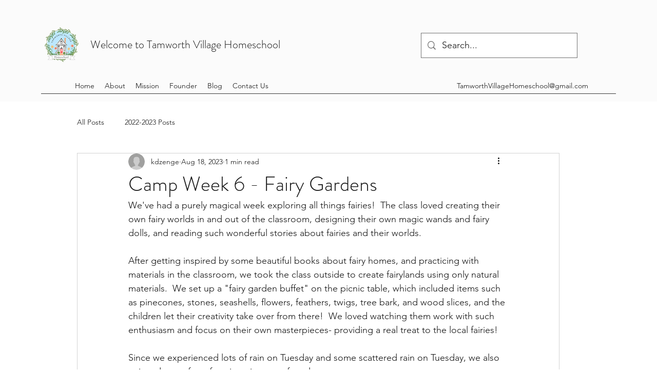

--- FILE ---
content_type: text/css; charset=utf-8
request_url: https://www.tamworthvillagehomeschool.com/_serverless/pro-gallery-css-v4-server/layoutCss?ver=2&id=70vu1-not-scoped&items=3672_1024_768%7C3466_4032_3024%7C3482_4032_3024%7C3586_3024_4032%7C3755_3024_4032%7C3507_3024_4032%7C3373_3024_4032%7C3206_3024_4032%7C3661_4032_3024%7C3681_3024_4032%7C3375_3024_4032%7C3639_4032_3024%7C3566_3024_4032%7C3526_4032_3024%7C3344_3024_4032%7C3334_4032_3024%7C3488_4032_3024%7C3480_3024_4032%7C3379_4032_3024%7C3549_3024_4032&container=1309_740_3306.46875_720&options=gallerySizeType:px%7CenableInfiniteScroll:true%7CtitlePlacement:SHOW_ON_HOVER%7CimageMargin:5%7CisVertical:false%7CgridStyle:0%7CgalleryLayout:1%7CnumberOfImagesPerRow:0%7CgallerySizePx:300%7CcubeType:fill%7CgalleryThumbnailsAlignment:none
body_size: -79
content:
#pro-gallery-70vu1-not-scoped [data-hook="item-container"][data-idx="0"].gallery-item-container{opacity: 1 !important;display: block !important;transition: opacity .2s ease !important;top: 0px !important;left: 0px !important;right: auto !important;height: 276px !important;width: 367px !important;} #pro-gallery-70vu1-not-scoped [data-hook="item-container"][data-idx="0"] .gallery-item-common-info-outer{height: 100% !important;} #pro-gallery-70vu1-not-scoped [data-hook="item-container"][data-idx="0"] .gallery-item-common-info{height: 100% !important;width: 100% !important;} #pro-gallery-70vu1-not-scoped [data-hook="item-container"][data-idx="0"] .gallery-item-wrapper{width: 367px !important;height: 276px !important;margin: 0 !important;} #pro-gallery-70vu1-not-scoped [data-hook="item-container"][data-idx="0"] .gallery-item-content{width: 367px !important;height: 276px !important;margin: 0px 0px !important;opacity: 1 !important;} #pro-gallery-70vu1-not-scoped [data-hook="item-container"][data-idx="0"] .gallery-item-hover{width: 367px !important;height: 276px !important;opacity: 1 !important;} #pro-gallery-70vu1-not-scoped [data-hook="item-container"][data-idx="0"] .item-hover-flex-container{width: 367px !important;height: 276px !important;margin: 0px 0px !important;opacity: 1 !important;} #pro-gallery-70vu1-not-scoped [data-hook="item-container"][data-idx="0"] .gallery-item-wrapper img{width: 100% !important;height: 100% !important;opacity: 1 !important;} #pro-gallery-70vu1-not-scoped [data-hook="item-container"][data-idx="1"].gallery-item-container{opacity: 1 !important;display: block !important;transition: opacity .2s ease !important;top: 0px !important;left: 372px !important;right: auto !important;height: 276px !important;width: 368px !important;} #pro-gallery-70vu1-not-scoped [data-hook="item-container"][data-idx="1"] .gallery-item-common-info-outer{height: 100% !important;} #pro-gallery-70vu1-not-scoped [data-hook="item-container"][data-idx="1"] .gallery-item-common-info{height: 100% !important;width: 100% !important;} #pro-gallery-70vu1-not-scoped [data-hook="item-container"][data-idx="1"] .gallery-item-wrapper{width: 368px !important;height: 276px !important;margin: 0 !important;} #pro-gallery-70vu1-not-scoped [data-hook="item-container"][data-idx="1"] .gallery-item-content{width: 368px !important;height: 276px !important;margin: 0px 0px !important;opacity: 1 !important;} #pro-gallery-70vu1-not-scoped [data-hook="item-container"][data-idx="1"] .gallery-item-hover{width: 368px !important;height: 276px !important;opacity: 1 !important;} #pro-gallery-70vu1-not-scoped [data-hook="item-container"][data-idx="1"] .item-hover-flex-container{width: 368px !important;height: 276px !important;margin: 0px 0px !important;opacity: 1 !important;} #pro-gallery-70vu1-not-scoped [data-hook="item-container"][data-idx="1"] .gallery-item-wrapper img{width: 100% !important;height: 100% !important;opacity: 1 !important;} #pro-gallery-70vu1-not-scoped [data-hook="item-container"][data-idx="2"].gallery-item-container{opacity: 1 !important;display: block !important;transition: opacity .2s ease !important;top: 281px !important;left: 0px !important;right: auto !important;height: 258px !important;width: 344px !important;} #pro-gallery-70vu1-not-scoped [data-hook="item-container"][data-idx="2"] .gallery-item-common-info-outer{height: 100% !important;} #pro-gallery-70vu1-not-scoped [data-hook="item-container"][data-idx="2"] .gallery-item-common-info{height: 100% !important;width: 100% !important;} #pro-gallery-70vu1-not-scoped [data-hook="item-container"][data-idx="2"] .gallery-item-wrapper{width: 344px !important;height: 258px !important;margin: 0 !important;} #pro-gallery-70vu1-not-scoped [data-hook="item-container"][data-idx="2"] .gallery-item-content{width: 344px !important;height: 258px !important;margin: 0px 0px !important;opacity: 1 !important;} #pro-gallery-70vu1-not-scoped [data-hook="item-container"][data-idx="2"] .gallery-item-hover{width: 344px !important;height: 258px !important;opacity: 1 !important;} #pro-gallery-70vu1-not-scoped [data-hook="item-container"][data-idx="2"] .item-hover-flex-container{width: 344px !important;height: 258px !important;margin: 0px 0px !important;opacity: 1 !important;} #pro-gallery-70vu1-not-scoped [data-hook="item-container"][data-idx="2"] .gallery-item-wrapper img{width: 100% !important;height: 100% !important;opacity: 1 !important;} #pro-gallery-70vu1-not-scoped [data-hook="item-container"][data-idx="3"]{display: none !important;} #pro-gallery-70vu1-not-scoped [data-hook="item-container"][data-idx="4"]{display: none !important;} #pro-gallery-70vu1-not-scoped [data-hook="item-container"][data-idx="5"]{display: none !important;} #pro-gallery-70vu1-not-scoped [data-hook="item-container"][data-idx="6"]{display: none !important;} #pro-gallery-70vu1-not-scoped [data-hook="item-container"][data-idx="7"]{display: none !important;} #pro-gallery-70vu1-not-scoped [data-hook="item-container"][data-idx="8"]{display: none !important;} #pro-gallery-70vu1-not-scoped [data-hook="item-container"][data-idx="9"]{display: none !important;} #pro-gallery-70vu1-not-scoped [data-hook="item-container"][data-idx="10"]{display: none !important;} #pro-gallery-70vu1-not-scoped [data-hook="item-container"][data-idx="11"]{display: none !important;} #pro-gallery-70vu1-not-scoped [data-hook="item-container"][data-idx="12"]{display: none !important;} #pro-gallery-70vu1-not-scoped [data-hook="item-container"][data-idx="13"]{display: none !important;} #pro-gallery-70vu1-not-scoped [data-hook="item-container"][data-idx="14"]{display: none !important;} #pro-gallery-70vu1-not-scoped [data-hook="item-container"][data-idx="15"]{display: none !important;} #pro-gallery-70vu1-not-scoped [data-hook="item-container"][data-idx="16"]{display: none !important;} #pro-gallery-70vu1-not-scoped [data-hook="item-container"][data-idx="17"]{display: none !important;} #pro-gallery-70vu1-not-scoped [data-hook="item-container"][data-idx="18"]{display: none !important;} #pro-gallery-70vu1-not-scoped [data-hook="item-container"][data-idx="19"]{display: none !important;} #pro-gallery-70vu1-not-scoped .pro-gallery-prerender{height:2389.0938520725595px !important;}#pro-gallery-70vu1-not-scoped {height:2389.0938520725595px !important; width:740px !important;}#pro-gallery-70vu1-not-scoped .pro-gallery-margin-container {height:2389.0938520725595px !important;}#pro-gallery-70vu1-not-scoped .pro-gallery {height:2389.0938520725595px !important; width:740px !important;}#pro-gallery-70vu1-not-scoped .pro-gallery-parent-container {height:2389.0938520725595px !important; width:745px !important;}